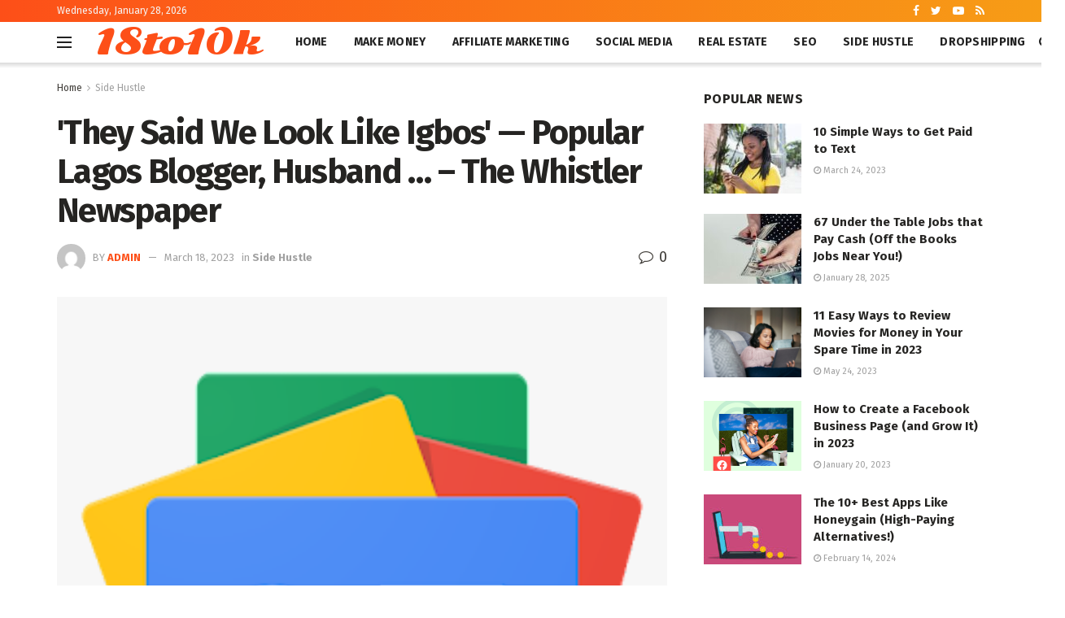

--- FILE ---
content_type: text/html; charset=utf-8
request_url: https://www.google.com/recaptcha/api2/aframe
body_size: 259
content:
<!DOCTYPE HTML><html><head><meta http-equiv="content-type" content="text/html; charset=UTF-8"></head><body><script nonce="TVz-p6785wlo9OITGLZSnw">/** Anti-fraud and anti-abuse applications only. See google.com/recaptcha */ try{var clients={'sodar':'https://pagead2.googlesyndication.com/pagead/sodar?'};window.addEventListener("message",function(a){try{if(a.source===window.parent){var b=JSON.parse(a.data);var c=clients[b['id']];if(c){var d=document.createElement('img');d.src=c+b['params']+'&rc='+(localStorage.getItem("rc::a")?sessionStorage.getItem("rc::b"):"");window.document.body.appendChild(d);sessionStorage.setItem("rc::e",parseInt(sessionStorage.getItem("rc::e")||0)+1);localStorage.setItem("rc::h",'1769574011122');}}}catch(b){}});window.parent.postMessage("_grecaptcha_ready", "*");}catch(b){}</script></body></html>